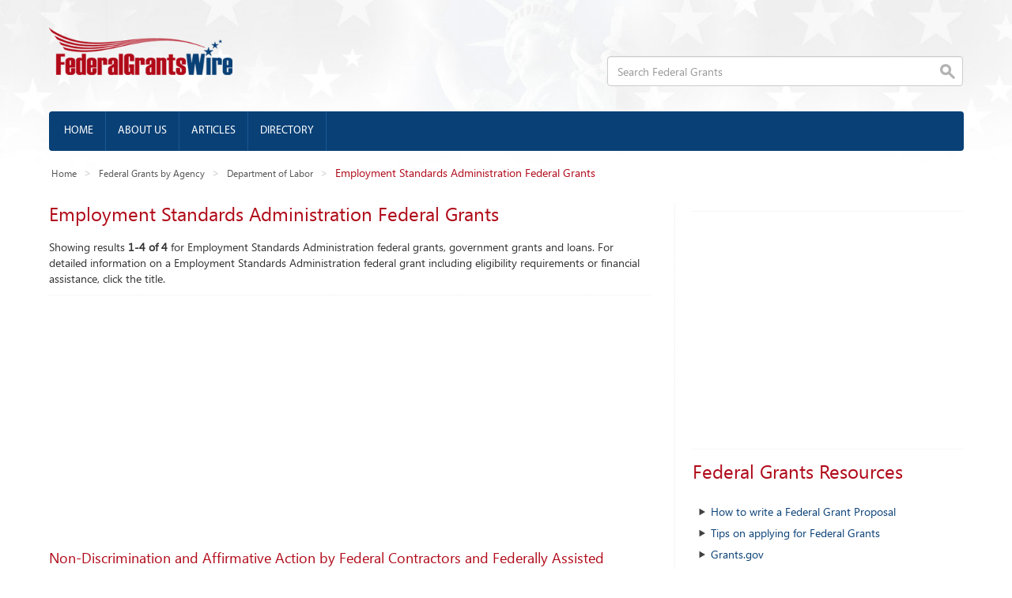

--- FILE ---
content_type: text/html; charset=UTF-8
request_url: https://www.federalgrantswire.com/employment-standards-administration-department-of-labor-federal-grants.html
body_size: 3189
content:
<!DOCTYPE html>
<html>
  <head>
		<title>Employment Standards Administration Federal Grants - Federal Grants Wire</title>
		<meta name="description" content="We have 4 Employment Standards Administration Federal Grants, Government Grants and Loans." />
		<meta name="viewport" content="width=device-width, initial-scale=1.0" />
		<meta charset="utf-8" />
		<link rel="shortcut icon" href="/favicon.ico" type="image/x-icon" />
		<link rel="icon" href="/favicon.ico" type="image/x-icon" />
		<link rel="preconnect" href="https://adservice.google.com/" />
		<link rel="preconnect" href="https://googleads.g.doubleclick.net/" />
		<link rel="preconnect" href="https://www.googletagservices.com/" />
		<link rel="preconnect" href="https://tpc.googlesyndication.com/" />
		<link rel="preload" href="/css/fonts/segoeui_0.woff" as="font" type="font/woff" crossorigin>
		<link href="//www.federalgrantswire.com/css/bootstrap.min.css" rel="stylesheet" media="screen" />
		<link rel="canonical" href="https://www.federalgrantswire.com/employment-standards-administration-department-of-labor-federal-grants.html" />
		<!--[if IE 8]><link rel="stylesheet" type="text/css" href="css/bootstrap.ie.css" /><![endif]-->
		<script async src="//pagead2.googlesyndication.com/pagead/js/adsbygoogle.js"></script>
		<script>
		  (adsbygoogle = window.adsbygoogle || []).push({
		    google_ad_client: "ca-pub-7315296923822749",
		    enable_page_level_ads: true
		  });
		</script>
				<script src="https://cmp.gatekeeperconsent.com/min.js" data-cfasync="false"></script>
		<script src="https://the.gatekeeperconsent.com/cmp.min.js" data-cfasync="false"></script>
		<script async src="//www.ezojs.com/ezoic/sa.min.js"></script>
		<script>
			window.ezstandalone = window.ezstandalone || {};
			ezstandalone.cmd = ezstandalone.cmd || [];
		</script>
		<!-- Google tag (gtag.js) -->
		<script async src="https://www.googletagmanager.com/gtag/js?id=G-Z4RVVWNVLX"></script>
		<script>
			window.dataLayer = window.dataLayer || [];
			function gtag(){dataLayer.push(arguments);}
			gtag('js', new Date());

			gtag('config', 'G-Z4RVVWNVLX');
		</script>

		<script async src="https://fundingchoicesmessages.google.com/i/pub-7315296923822749?ers=1" nonce="Acf4ENyTUkqZsCcVvPNp9g"></script><script nonce="Acf4ENyTUkqZsCcVvPNp9g">(function() {function signalGooglefcPresent() {if (!window.frames['googlefcPresent']) {if (document.body) {const iframe = document.createElement('iframe'); iframe.style = 'width: 0; height: 0; border: none; z-index: -1000; left: -1000px; top: -1000px;'; iframe.style.display = 'none'; iframe.name = 'googlefcPresent'; document.body.appendChild(iframe);} else {setTimeout(signalGooglefcPresent, 0);}}}signalGooglefcPresent();})();</script>
	</head>
  <body>

		<div class="container">
			<div class="row">
				<div class="col-lg-5">
					<div class="logo"><a href="//www.federalgrantswire.com"><img src="img/logo.png" width="306" height="79" alt="Federal Grants Wire Logo" class="img-responsive"></a></div>
				</div>
				<div class="col-lg-7">
					<form action="//www.federalgrantswire.com/search" id="cse-search-box">
				    <input type="hidden" name="cx" value="partner-pub-7315296923822749:6523484186" />
				    <input type="hidden" name="cof" value="FORID:10" />
				    <input type="hidden" name="ie" value="UTF-8" />
				  	<input type="text" class="form-control pull-right top_search" name="q" placeholder="Search Federal Grants" />
				  </form>
				</div>
			</div>
			<div class="navbar">
			  <div class="container">
			    <!-- .navbar-toggle is used as the toggle for collapsed navbar content -->
			    <button type="button" class="navbar-toggle" data-toggle="collapse" data-target=".navbar-responsive-collapse">
			      <span class="icon-bar"></span>
			      <span class="icon-bar"></span>
			      <span class="icon-bar"></span>
			    </button>
			
					<a class="navbar-brand" href="#"></a>
			
			    <!-- Place everything within .navbar-collapse to hide it until above 768px -->
			    <div class="nav-collapse collapse navbar-responsive-collapse">
			      	<ul class="nav navbar-nav">
			          <li><a href="https://www.federalgrantswire.com">Home</a></li>
			          <li><a href="https://www.federalgrantswire.com/about-us.html">About us</a></li>
			          <li><a href="https://www.federalgrantswire.com/federal-grant-articles.html">Articles</a></li>
			          <li><a href="https://www.federalgrantswire.com/federal-grants-wire-site-directory.html">Directory</a></li>
			        </ul>
			    </div>
			  </div>
			</div>

			<ul class="breadcrumb">
			  <li><a href="https://www.federalgrantswire.com">Home</a></li>
			  <li><a href="https://www.federalgrantswire.com/federal-grants-by-agency.html">Federal Grants by Agency</a></li>
			  <li><a href="department-of-labor-federal-grants.html">Department of Labor</a></li>
			  <li class="active">Employment Standards Administration Federal Grants</li>
			</ul>

			<div class="row">
  			<div class="col-lg-8">
  				<h1 class="main-heading">Employment Standards Administration Federal Grants</h1>
					Showing results <strong>1-4 of 4</strong> for Employment Standards Administration federal grants, government grants and loans. For detailed information on a Employment Standards Administration federal grant including eligibility requirements or financial assistance, click the title.
					<hr />
<script async src="//pagead2.googlesyndication.com/pagead/js/adsbygoogle.js"></script>
<!-- Responsive - Top -->
<ins class="adsbygoogle"
     style="display:block"
     data-ad-client="ca-pub-7315296923822749"
     data-ad-slot="9978783037"
     data-ad-format="auto"
     data-full-width-responsive="true"></ins>
<script>
(adsbygoogle = window.adsbygoogle || []).push({});
</script>
<p>&nbsp;</p>					<div class="post-heading"><a href="https://www.federalgrantswire.com/nondiscrimination-and-affirmative-action-by-federal-contractors-and-federally-assisted-construction-contractors.html">Non-Discrimination and Affirmative Action by Federal Contractors and Federally Assisted Construction Contractors</a></div>					 
					To assure non-discrimination and affirmative action in employment by covered Federal contractors, including Federal construction contractors, and federally assisted construction contractors.<br />
					<span class="read_more"><a href="https://www.federalgrantswire.com/nondiscrimination-and-affirmative-action-by-federal-contractors-and-federally-assisted-construction-contractors.html" rel="nofollow">www.FederalGrantsWire.com/nondiscrimination-and-af...</a></span>
					<br /><br />
					<div class="post-heading"><a href="https://www.federalgrantswire.com/wage-and-hour-standards.html">Wage and Hour Standards</a></div>					 
					To provide standards protecting wages of working persons by requiring a minimum hourly wage rate and overtime pay; or prevailing hourly wage rates, fringe benefits and overtime pay under the Government Contract Acts.  Additional standards apply to...<br />
					<span class="read_more"><a href="https://www.federalgrantswire.com/wage-and-hour-standards.html" rel="nofollow">www.FederalGrantsWire.com/wage-and-hour-standards....</a></span>
					<br /><br />
					<div class="post-heading"><a href="https://www.federalgrantswire.com/consumer-credit-protection.html">Consumer Credit Protection</a></div>					 
					To provide restrictions on the amount of an employee's wages or salary which may be garnisheed, and to prohibit employers from discharging employees by reason of garnishment for any one indebtedness.<br />
					<span class="read_more"><a href="https://www.federalgrantswire.com/consumer-credit-protection.html" rel="nofollow">www.FederalGrantsWire.com/consumer-credit-protecti...</a></span>
					<br /><br />
					<div class="post-heading"><a href="https://www.federalgrantswire.com/farm-labor-contractor-registration.html">Farm Labor Contractor Registration</a></div>					 
					To provide protection in the areas of wages, housing, and transportation for migrant and seasonal agricultural workers.<br />
					<span class="read_more"><a href="https://www.federalgrantswire.com/farm-labor-contractor-registration.html" rel="nofollow">www.FederalGrantsWire.com/farm-labor-contractor-re...</a></span>
					<br /><br />
<p>&nbsp;</p>
<script async src="//pagead2.googlesyndication.com/pagead/js/adsbygoogle.js"></script>
<!-- Responsive - Bottom -->
<ins class="adsbygoogle"
     style="display:block"
     data-ad-client="ca-pub-7315296923822749"
     data-ad-slot="5408982632"
     data-ad-format="auto"
     data-full-width-responsive="true"></ins>
<script>
(adsbygoogle = window.adsbygoogle || []).push({});
</script>					<div class="pagination">
<ul class="pagination"></ul>					</div>
				</div>
  			<div class="col-lg-4">
  				<div class="sidebar2">
						<div class="row">
							<div class="addthis_sharing_toolbox"></div>
							<script type="text/javascript">var addthis_config = {"data_track_addressbar":true};</script>
							<script type="text/javascript" src="//s7.addthis.com/js/300/addthis_widget.js#pubid=ra-52209eac215ac449"></script>
						</div>
						<hr />
        	  <div class="row">
				<script async src="//pagead2.googlesyndication.com/pagead/js/adsbygoogle.js"></script>
				<!-- Responsive - Large Rectange -->
				<ins class="adsbygoogle"
					 style="display:block"
					 data-ad-client="ca-pub-7315296923822749"
					 data-ad-slot="7025316636"
					 data-ad-format="auto"
					 data-full-width-responsive="true"></ins>
				<script>
				(adsbygoogle = window.adsbygoogle || []).push({});
				</script>
			  </div>						<hr />
        	  <div class="main-heading">Federal Grants Resources</div>
        	  <div class="row">
        	  	<div class="side_link">
        	  		<ul class="block-list2">
	                <li><a href="https://www.federalgrantswire.com/writing-a-federal-grant-proposal.html">How to write a Federal Grant Proposal</a></li>
	                <li><a href="https://www.federalgrantswire.com/tips-on-applying-for-federal-grants.html">Tips on applying for Federal Grants</a></li>
	                <li><a href="https://www.grants.gov">Grants.gov</a></li>
								</ul>
							</div>
						</div>					</div>
				</div>
			</div>
		</div>
			<div class="modal-footer">
				<div class="col-lg-6">
					<ul class="nav nav-pills">
						<li><a href="/privacy.html">privacy policy</a></li>
						<li><a href="/linking.html">linking to us</a></li>
						<li><a href="/about-us.html">about us</a></li>
					</ul>
					<div class="copyright">
						Copyright &copy; 2004-2025 Federal Grants Wire. All rights reserved.
					</div>
				</div>
				<div class="col-lg-6">
					<div class="foot_logo">
						<img src="img/foot_logo.png" width="207" height="53" alt="foot_logo" class="pull-right img-responsive" />
					</div>
				</div>
			</div>		<script src="//code.jquery.com/jquery-1.10.2.min.js"></script>
		<script src="//www.federalgrantswire.com/js/bootstrap.min.js"></script>
		<script src="//www.federalgrantswire.com/js/css3-mediaqueries.js"></script>
  </body>
</html>


--- FILE ---
content_type: text/html; charset=utf-8
request_url: https://www.google.com/recaptcha/api2/aframe
body_size: 250
content:
<!DOCTYPE HTML><html><head><meta http-equiv="content-type" content="text/html; charset=UTF-8"></head><body><script nonce="vVIB9HTyiDrUFLfkSlWfFg">/** Anti-fraud and anti-abuse applications only. See google.com/recaptcha */ try{var clients={'sodar':'https://pagead2.googlesyndication.com/pagead/sodar?'};window.addEventListener("message",function(a){try{if(a.source===window.parent){var b=JSON.parse(a.data);var c=clients[b['id']];if(c){var d=document.createElement('img');d.src=c+b['params']+'&rc='+(localStorage.getItem("rc::a")?sessionStorage.getItem("rc::b"):"");window.document.body.appendChild(d);sessionStorage.setItem("rc::e",parseInt(sessionStorage.getItem("rc::e")||0)+1);localStorage.setItem("rc::h",'1763788039781');}}}catch(b){}});window.parent.postMessage("_grecaptcha_ready", "*");}catch(b){}</script></body></html>

--- FILE ---
content_type: application/javascript; charset=utf-8
request_url: https://fundingchoicesmessages.google.com/f/AGSKWxU87RAU1qwRg1amHnN4SmoCphZ-qba5qo9fso4hR8gViWX8RjBXv2DzfGmRST8q3n9_3oVa-qJVUBkVJyS_eVOkEuEedvKXIQfOYEcaoO0GEBvrKigfDiozNfoWCgn_bn9aSwVDtJT3jIH8sskXtd4a0TB4P8ztY9ux8vOtpgFfFDOb-Gn6-0eNJW0=/_=300x300;/adwolf.?type=oas_pop&/adverfisement./ads/exo_
body_size: -1293
content:
window['fc7d8876-88e4-4753-bf8d-b173abfe9c08'] = true;